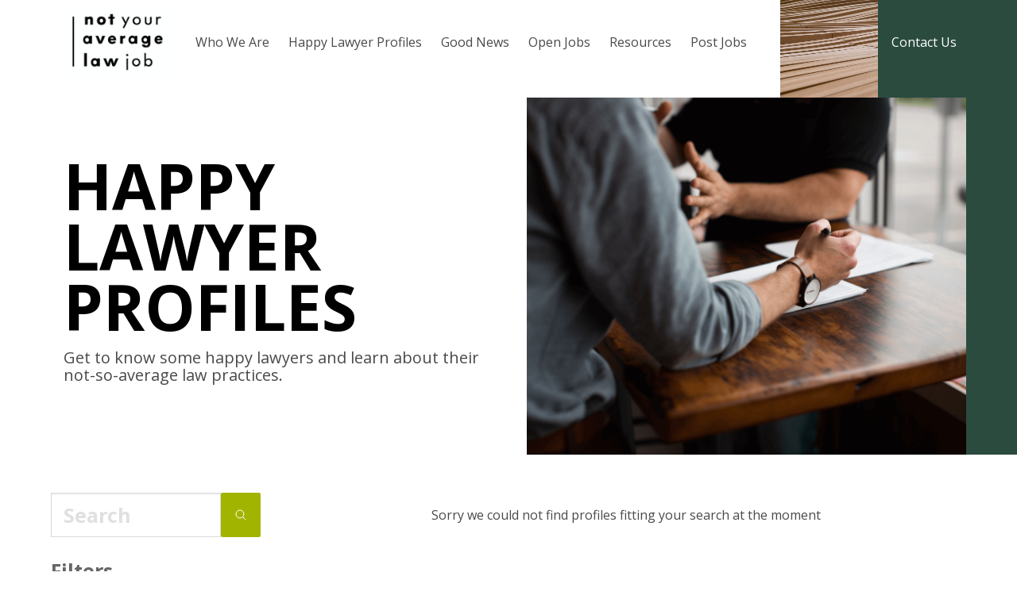

--- FILE ---
content_type: text/html; charset=UTF-8
request_url: https://notaveragelaw.com/lawyer-profiles?city=Cornwall&type=Real+Estate+Law
body_size: 5482
content:
<!doctype html>
<html lang="en">
<head>
    <meta charset="UTF-8">
    
    <meta name="viewport"
          content="width=device-width, user-scalable=no, initial-scale=1.0, maximum-scale=1.0, minimum-scale=1.0">
    <meta http-equiv="X-UA-Compatible" content="ie=edge">
    <meta name="csrf-token" content="h7wfi9Ky1lH9eL2jHKvl21U7sKwGTDtlVl9wkyeh">
    
    <title>Happy Lawyer Profiles</title>
    <meta property="og:url"           content="https://notaveragelaw.com/lawyer-profiles" />
    <meta property="og:type"          content="website" />
    <meta property="og:title"         content="Happy Lawyer Profiles" />
    <meta property="og:description"   content="In a soul-crushing law job? Meet happy lawyers here with meaningful, non-traditional law jobs." />
    <meta property="og:image"         content="https://notaveragelaw.com/img/banner-homepage@2x.png" />
    
    <meta name="description" content="In a soul-crushing law job? Meet happy lawyers here with meaningful, non-traditional law jobs.">
    
    <link rel="icon" href="/img/icon.png">
            
        <link rel="stylesheet" href="/css/app.css?id=b8a917900a3d82485e20">
        
        <link rel="preconnect" href="https://fonts.gstatic.com">
        <link href="https://fonts.googleapis.com/css2?family=Open+Sans:ital,wght@0,300;0,400;0,700;0,800;1,300&display=swap" rel="stylesheet">    
        <!-- Global site tag (gtag.js) - Google Analytics -->
        <script async src="https://www.googletagmanager.com/gtag/js?id=UA-146652562-1"></script>
        <script>
            window.dataLayer = window.dataLayer || [];
            function gtag(){dataLayer.push(arguments);}
            gtag('js', new Date());

            gtag('config', 'UA-146652562-1');
        </script>
        
    <link rel="apple-touch-icon" sizes="57x57" href="/img/57-icon.png" />
    <link rel="apple-touch-icon" sizes="76x76" href="/img/76-icon.png" />
    <link rel="apple-touch-icon" sizes="80x80" href="/img/80-icon.png" />
    <link rel="apple-touch-icon" sizes="120x120" href="/img/120-icon.png" />
    <link rel="apple-touch-icon" sizes="152x152" href="/img/152-icon.png" />
    <link rel="apple-touch-icon" sizes="180x180" href="/img/180-icon.png" />

</head>
<body ontouchstart="">
    <div class="main-nav container">
    <div class="nav-container">
        <nav class="navbar" role="navigation" aria-label="main navigation">
            <div class="navbar-brand">
                <a class="navbar-item" href="/">
                    <img src="/img/logo@2x.png">
                </a>

                <a role="button" class="navbar-burger burger" aria-label="menu" aria-expanded="false" data-target="navbarBasicExample">
                    <span aria-hidden="true"></span>
                    <span aria-hidden="true"></span>
                    <span aria-hidden="true"></span>
                </a>
            </div>

            <div class="navbar-menu">
                <div class="navbar-start">
                    <a href="/who-we-are" class="navbar-item">
                        Who We Are
                    </a>
                    <a href="/lawyer-profiles" class="navbar-item">
                        Happy Lawyer Profiles
                    </a>

                    <a href="/good-news" class="navbar-item">
                        Good News
                    </a>

                    <a  href="/open-positions" class="navbar-item">
                        Open Jobs
                    </a>
                    <a href="/resources" class="navbar-item">
                        Resources
                    </a>

                    <a href="/post-a-position" class="navbar-item">
                        Post Jobs
                    </a>
                    <a href="/#how-it-works" class="navbar-item is-hidden-desktop">
                        How it works
                    </a>
                </div>

                <div class="navbar-end">
                    <a  href="#get-in-touch" class="navbar-item is-white-widescreen">
                        Contact Us
                    </a>
                </div>
            </div>
        </nav>

    </div>
</div>
<header class="site-header ">
    <div class="container hero">
        <div class="level">
            <div class="level-left">
                <div class="level-item">
                    <div class="control">
                            <h1 class="hero-title">Happy Lawyer Profiles</h1>
    <p class="hero-subtitle">Get to know some happy lawyers and learn about their <em>not-so-average</em> law practices.
    </p>
                    </div>
                </div>
            </div>
            <div class="level-right hero-image-container">
                <div class="level-item">
                    <figure class="hero-right-img hero--profile"></figure>
                </div>
            </div>
        </div>
    </div>
</header>    <section class="section">
        <div class="container">
            <div class="columns">
                <aside class="column is-one-quarter">
                    <div class="side-nav">
                        <form class="search-form">
                            <div class="fields">
                                <input class="input" type="text" name="search_terms" placeholder="Search" value="">
                                <button class="button is-primary is-small">
                                    <svg xmlns="http://www.w3.org/2000/svg" fill="none" viewBox="0 0 24 24" stroke-width="1.5" stroke="currentColor">
                                        <path stroke-linecap="round" stroke-linejoin="round" d="M21 21l-5.197-5.197m0 0A7.5 7.5 0 105.196 5.196a7.5 7.5 0 0010.607 10.607z" />
                                    </svg>
                                </button>
                            </div>
                                                    </form>


                        <div class="is-hidden-mobile">
                            <p class="light-title hidden">
                                Filters
                            </p>
                            <ul>
                                <li>
                                    <a href="https://notaveragelaw.com/lawyer-profiles">
                                        View all
                                    </a>
                                </li>
                                <li>
                                    Geographic Location
                                                                            <span class="tag">Cornwall</span>
                                                                        <ul class="sub-list">
                                                                                    <li>
                                                <p>
                                                    AB
                                                </p>
                                            </li>
                                                                                            <li class="">
                                                    <a href="https://notaveragelaw.com/lawyer-profiles?city=Calgary&amp;type=Real+Estate+Law">
                                                        Calgary
                                                    </a>
                                                </li>
                                                                                            <li class="">
                                                    <a href="https://notaveragelaw.com/lawyer-profiles?city=Edmonton&amp;type=Real+Estate+Law">
                                                        Edmonton
                                                    </a>
                                                </li>
                                                                                            <li class="">
                                                    <a href="https://notaveragelaw.com/lawyer-profiles?city=Olds&amp;type=Real+Estate+Law">
                                                        Olds
                                                    </a>
                                                </li>
                                                                                                                                <li>
                                                <p>
                                                    BC
                                                </p>
                                            </li>
                                                                                            <li class="">
                                                    <a href="https://notaveragelaw.com/lawyer-profiles?city=Courtenay&amp;type=Real+Estate+Law">
                                                        Courtenay
                                                    </a>
                                                </li>
                                                                                            <li class="">
                                                    <a href="https://notaveragelaw.com/lawyer-profiles?city=Kamloops&amp;type=Real+Estate+Law">
                                                        Kamloops
                                                    </a>
                                                </li>
                                                                                            <li class="">
                                                    <a href="https://notaveragelaw.com/lawyer-profiles?city=Langley&amp;type=Real+Estate+Law">
                                                        Langley
                                                    </a>
                                                </li>
                                                                                            <li class="">
                                                    <a href="https://notaveragelaw.com/lawyer-profiles?city=Qualicum+Beach&amp;type=Real+Estate+Law">
                                                        Qualicum Beach
                                                    </a>
                                                </li>
                                                                                            <li class="">
                                                    <a href="https://notaveragelaw.com/lawyer-profiles?city=Sechelt&amp;type=Real+Estate+Law">
                                                        Sechelt
                                                    </a>
                                                </li>
                                                                                            <li class="">
                                                    <a href="https://notaveragelaw.com/lawyer-profiles?city=Surrey&amp;type=Real+Estate+Law">
                                                        Surrey
                                                    </a>
                                                </li>
                                                                                            <li class="">
                                                    <a href="https://notaveragelaw.com/lawyer-profiles?city=Vancouver&amp;type=Real+Estate+Law">
                                                        Vancouver
                                                    </a>
                                                </li>
                                                                                            <li class="">
                                                    <a href="https://notaveragelaw.com/lawyer-profiles?city=Victoria&amp;type=Real+Estate+Law">
                                                        Victoria
                                                    </a>
                                                </li>
                                                                                                                                <li>
                                                <p>
                                                    CA
                                                </p>
                                            </li>
                                                                                            <li class="">
                                                    <a href="https://notaveragelaw.com/lawyer-profiles?city=San+Diego&amp;type=Real+Estate+Law">
                                                        San Diego
                                                    </a>
                                                </li>
                                                                                                                                <li>
                                                <p>
                                                    MB
                                                </p>
                                            </li>
                                                                                            <li class="">
                                                    <a href="https://notaveragelaw.com/lawyer-profiles?city=Winnipeg&amp;type=Real+Estate+Law">
                                                        Winnipeg
                                                    </a>
                                                </li>
                                                                                                                                <li>
                                                <p>
                                                    NB
                                                </p>
                                            </li>
                                                                                            <li class="">
                                                    <a href="https://notaveragelaw.com/lawyer-profiles?city=Fredericton&amp;type=Real+Estate+Law">
                                                        Fredericton
                                                    </a>
                                                </li>
                                                                                                                                <li>
                                                <p>
                                                    NL
                                                </p>
                                            </li>
                                                                                            <li class="">
                                                    <a href="https://notaveragelaw.com/lawyer-profiles?city=St.+John%27s&amp;type=Real+Estate+Law">
                                                        St. John&#039;s
                                                    </a>
                                                </li>
                                                                                                                                <li>
                                                <p>
                                                    NT
                                                </p>
                                            </li>
                                                                                            <li class="">
                                                    <a href="https://notaveragelaw.com/lawyer-profiles?city=Yellowknfe&amp;type=Real+Estate+Law">
                                                        Yellowknfe
                                                    </a>
                                                </li>
                                                                                                                                <li>
                                                <p>
                                                    ON
                                                </p>
                                            </li>
                                                                                            <li class="active">
                                                    <a href="https://notaveragelaw.com/lawyer-profiles?city=Cornwall&amp;type=Real+Estate+Law">
                                                        Cornwall
                                                    </a>
                                                </li>
                                                                                            <li class="">
                                                    <a href="https://notaveragelaw.com/lawyer-profiles?city=Deep+River&amp;type=Real+Estate+Law">
                                                        Deep River
                                                    </a>
                                                </li>
                                                                                            <li class="">
                                                    <a href="https://notaveragelaw.com/lawyer-profiles?city=Kingston&amp;type=Real+Estate+Law">
                                                        Kingston
                                                    </a>
                                                </li>
                                                                                            <li class="">
                                                    <a href="https://notaveragelaw.com/lawyer-profiles?city=London&amp;type=Real+Estate+Law">
                                                        London
                                                    </a>
                                                </li>
                                                                                            <li class="">
                                                    <a href="https://notaveragelaw.com/lawyer-profiles?city=Markham&amp;type=Real+Estate+Law">
                                                        Markham
                                                    </a>
                                                </li>
                                                                                            <li class="">
                                                    <a href="https://notaveragelaw.com/lawyer-profiles?city=North+York&amp;type=Real+Estate+Law">
                                                        North York
                                                    </a>
                                                </li>
                                                                                            <li class="">
                                                    <a href="https://notaveragelaw.com/lawyer-profiles?city=Ottawa&amp;type=Real+Estate+Law">
                                                        Ottawa
                                                    </a>
                                                </li>
                                                                                            <li class="">
                                                    <a href="https://notaveragelaw.com/lawyer-profiles?city=Richmond+Hill&amp;type=Real+Estate+Law">
                                                        Richmond Hill
                                                    </a>
                                                </li>
                                                                                            <li class="">
                                                    <a href="https://notaveragelaw.com/lawyer-profiles?city=Russell&amp;type=Real+Estate+Law">
                                                        Russell
                                                    </a>
                                                </li>
                                                                                            <li class="">
                                                    <a href="https://notaveragelaw.com/lawyer-profiles?city=Sault+Ste.+Marie&amp;type=Real+Estate+Law">
                                                        Sault Ste. Marie
                                                    </a>
                                                </li>
                                                                                            <li class="">
                                                    <a href="https://notaveragelaw.com/lawyer-profiles?city=Toronto&amp;type=Real+Estate+Law">
                                                        Toronto
                                                    </a>
                                                </li>
                                                                                            <li class="">
                                                    <a href="https://notaveragelaw.com/lawyer-profiles?city=Toronto%2FThunder+Bay%2FLittle+Current&amp;type=Real+Estate+Law">
                                                        Toronto/Thunder Bay/Little Current
                                                    </a>
                                                </li>
                                                                                            <li class="">
                                                    <a href="https://notaveragelaw.com/lawyer-profiles?city=Windsor&amp;type=Real+Estate+Law">
                                                        Windsor
                                                    </a>
                                                </li>
                                                                                                                                <li>
                                                <p>
                                                    QC
                                                </p>
                                            </li>
                                                                                            <li class="">
                                                    <a href="https://notaveragelaw.com/lawyer-profiles?city=Montreal&amp;type=Real+Estate+Law">
                                                        Montreal
                                                    </a>
                                                </li>
                                                                                            <li class="">
                                                    <a href="https://notaveragelaw.com/lawyer-profiles?city=Dorval&amp;type=Real+Estate+Law">
                                                        Dorval
                                                    </a>
                                                </li>
                                                                                                                                <li>
                                                <p>
                                                    YT
                                                </p>
                                            </li>
                                                                                            <li class="">
                                                    <a href="https://notaveragelaw.com/lawyer-profiles?city=Whitehorse&amp;type=Real+Estate+Law">
                                                        Whitehorse
                                                    </a>
                                                </li>
                                                                                                                        </ul>
                                </li>
                                <li>
                                    Practice type
                                                                            <span class="tag">Real Estate Law</span>
                                                                        <ul class="sub-list">
                                                                                    <li class="">
                                                <a href="https://notaveragelaw.com/lawyer-profiles?city=Cornwall&amp;type=Employment+Law">
                                                    Employment Law
                                                </a>
                                            </li>
                                                                                    <li class="">
                                                <a href="https://notaveragelaw.com/lawyer-profiles?city=Cornwall&amp;type=Labour+Law">
                                                    Labour Law
                                                </a>
                                            </li>
                                                                                    <li class="">
                                                <a href="https://notaveragelaw.com/lawyer-profiles?city=Cornwall&amp;type=Immigration+Law">
                                                    Immigration Law
                                                </a>
                                            </li>
                                                                                    <li class="">
                                                <a href="https://notaveragelaw.com/lawyer-profiles?city=Cornwall&amp;type=Firm+Founder">
                                                    Firm Founder
                                                </a>
                                            </li>
                                                                                    <li class="">
                                                <a href="https://notaveragelaw.com/lawyer-profiles?city=Cornwall&amp;type=Family+Law">
                                                    Family Law
                                                </a>
                                            </li>
                                                                                    <li class="">
                                                <a href="https://notaveragelaw.com/lawyer-profiles?city=Cornwall&amp;type=Wills+and+Estates">
                                                    Wills and Estates
                                                </a>
                                            </li>
                                                                                    <li class="">
                                                <a href="https://notaveragelaw.com/lawyer-profiles?city=Cornwall&amp;type=Healthcare+Law">
                                                    Healthcare Law
                                                </a>
                                            </li>
                                                                                    <li class="">
                                                <a href="https://notaveragelaw.com/lawyer-profiles?city=Cornwall&amp;type=Human+Rights+Law">
                                                    Human Rights Law
                                                </a>
                                            </li>
                                                                                    <li class="">
                                                <a href="https://notaveragelaw.com/lawyer-profiles?city=Cornwall&amp;type=Public+Interest+Law">
                                                    Public Interest Law
                                                </a>
                                            </li>
                                                                                    <li class="">
                                                <a href="https://notaveragelaw.com/lawyer-profiles?city=Cornwall&amp;type=Criminal+Law">
                                                    Criminal Law
                                                </a>
                                            </li>
                                                                                    <li class="">
                                                <a href="https://notaveragelaw.com/lawyer-profiles?city=Cornwall&amp;type=Corporate+Law">
                                                    Corporate Law
                                                </a>
                                            </li>
                                                                                    <li class="active">
                                                <a href="https://notaveragelaw.com/lawyer-profiles?city=Cornwall&amp;type=Real+Estate+Law">
                                                    Real Estate Law
                                                </a>
                                            </li>
                                                                                    <li class="">
                                                <a href="https://notaveragelaw.com/lawyer-profiles?city=Cornwall&amp;type=Mediation">
                                                    Mediation
                                                </a>
                                            </li>
                                                                                    <li class="">
                                                <a href="https://notaveragelaw.com/lawyer-profiles?city=Cornwall&amp;type=Animal+Law">
                                                    Animal Law
                                                </a>
                                            </li>
                                                                                    <li class="">
                                                <a href="https://notaveragelaw.com/lawyer-profiles?city=Cornwall&amp;type=Indigenous+Law">
                                                    Indigenous Law
                                                </a>
                                            </li>
                                                                                    <li class="">
                                                <a href="https://notaveragelaw.com/lawyer-profiles?city=Cornwall&amp;type=Mergers+and+Acquisitions+%28M%26A%29">
                                                    Mergers and Acquisitions (M&amp;A)
                                                </a>
                                            </li>
                                                                                    <li class="">
                                                <a href="https://notaveragelaw.com/lawyer-profiles?city=Cornwall&amp;type=Administrative+Law">
                                                    Administrative Law
                                                </a>
                                            </li>
                                                                                    <li class="">
                                                <a href="https://notaveragelaw.com/lawyer-profiles?city=Cornwall&amp;type=Music+Law">
                                                    Music Law
                                                </a>
                                            </li>
                                                                                    <li class="">
                                                <a href="https://notaveragelaw.com/lawyer-profiles?city=Cornwall&amp;type=Workers%27+Rights+Law">
                                                    Workers&#039; Rights Law
                                                </a>
                                            </li>
                                                                                    <li class="">
                                                <a href="https://notaveragelaw.com/lawyer-profiles?city=Cornwall&amp;type=In-House">
                                                    In-House
                                                </a>
                                            </li>
                                                                                    <li class="">
                                                <a href="https://notaveragelaw.com/lawyer-profiles?city=Cornwall&amp;type=Public+Service">
                                                    Public Service
                                                </a>
                                            </li>
                                                                                    <li class="">
                                                <a href="https://notaveragelaw.com/lawyer-profiles?city=Cornwall&amp;type=Environmental+Law">
                                                    Environmental Law
                                                </a>
                                            </li>
                                                                                    <li class="">
                                                <a href="https://notaveragelaw.com/lawyer-profiles?city=Cornwall&amp;type=Tax+Law">
                                                    Tax Law
                                                </a>
                                            </li>
                                                                                    <li class="">
                                                <a href="https://notaveragelaw.com/lawyer-profiles?city=Cornwall&amp;type=Commercial+Litigation">
                                                    Commercial Litigation
                                                </a>
                                            </li>
                                                                                    <li class="">
                                                <a href="https://notaveragelaw.com/lawyer-profiles?city=Cornwall&amp;type=Business+Law">
                                                    Business Law
                                                </a>
                                            </li>
                                                                                    <li class="">
                                                <a href="https://notaveragelaw.com/lawyer-profiles?city=Cornwall&amp;type=Civil+Litigation">
                                                    Civil Litigation
                                                </a>
                                            </li>
                                                                                    <li class="">
                                                <a href="https://notaveragelaw.com/lawyer-profiles?city=Cornwall&amp;type=Commercial+Law">
                                                    Commercial Law
                                                </a>
                                            </li>
                                                                                    <li class="">
                                                <a href="https://notaveragelaw.com/lawyer-profiles?city=Cornwall&amp;type=FinTech+Industry">
                                                    FinTech Industry
                                                </a>
                                            </li>
                                                                                    <li class="">
                                                <a href="https://notaveragelaw.com/lawyer-profiles?city=Cornwall&amp;type=Litigation">
                                                    Litigation
                                                </a>
                                            </li>
                                                                                    <li class="">
                                                <a href="https://notaveragelaw.com/lawyer-profiles?city=Cornwall&amp;type=Human+Resources">
                                                    Human Resources
                                                </a>
                                            </li>
                                                                                    <li class="">
                                                <a href="https://notaveragelaw.com/lawyer-profiles?city=Cornwall&amp;type=Elder+Law">
                                                    Elder Law
                                                </a>
                                            </li>
                                                                                    <li class="">
                                                <a href="https://notaveragelaw.com/lawyer-profiles?city=Cornwall&amp;type=Workplace+Law">
                                                    Workplace Law
                                                </a>
                                            </li>
                                                                                    <li class="">
                                                <a href="https://notaveragelaw.com/lawyer-profiles?city=Cornwall&amp;type=Access+to+Justice">
                                                    Access to Justice
                                                </a>
                                            </li>
                                                                                    <li class="">
                                                <a href="https://notaveragelaw.com/lawyer-profiles?city=Cornwall&amp;type=Refugee+Law">
                                                    Refugee Law
                                                </a>
                                            </li>
                                                                                    <li class="">
                                                <a href="https://notaveragelaw.com/lawyer-profiles?city=Cornwall&amp;type=Health+Law">
                                                    Health Law
                                                </a>
                                            </li>
                                                                                    <li class="">
                                                <a href="https://notaveragelaw.com/lawyer-profiles?city=Cornwall&amp;type=Contract+Drafting+%26+Negotiation">
                                                    Contract Drafting &amp; Negotiation
                                                </a>
                                            </li>
                                                                                    <li class="">
                                                <a href="https://notaveragelaw.com/lawyer-profiles?city=Cornwall&amp;type=Legal+Instructor">
                                                    Legal Instructor
                                                </a>
                                            </li>
                                                                                    <li class="">
                                                <a href="https://notaveragelaw.com/lawyer-profiles?city=Cornwall&amp;type=Insurance">
                                                    Insurance
                                                </a>
                                            </li>
                                                                                    <li class="">
                                                <a href="https://notaveragelaw.com/lawyer-profiles?city=Cornwall&amp;type=Entertainment+Law">
                                                    Entertainment Law
                                                </a>
                                            </li>
                                                                                    <li class="">
                                                <a href="https://notaveragelaw.com/lawyer-profiles?city=Cornwall&amp;type=Legal+Research">
                                                    Legal Research
                                                </a>
                                            </li>
                                                                                    <li class="">
                                                <a href="https://notaveragelaw.com/lawyer-profiles?city=Cornwall&amp;type=Legal+Writing">
                                                    Legal Writing
                                                </a>
                                            </li>
                                                                                    <li class="">
                                                <a href="https://notaveragelaw.com/lawyer-profiles?city=Cornwall&amp;type=International+Law">
                                                    International Law
                                                </a>
                                            </li>
                                                                                    <li class="">
                                                <a href="https://notaveragelaw.com/lawyer-profiles?city=Cornwall&amp;type=International+Trade+Law">
                                                    International Trade Law
                                                </a>
                                            </li>
                                                                                    <li class="">
                                                <a href="https://notaveragelaw.com/lawyer-profiles?city=Cornwall&amp;type=Investment+Law">
                                                    Investment Law
                                                </a>
                                            </li>
                                                                                    <li class="">
                                                <a href="https://notaveragelaw.com/lawyer-profiles?city=Cornwall&amp;type=Video+Games+%26+Esports+Law">
                                                    Video Games &amp; Esports Law
                                                </a>
                                            </li>
                                                                                    <li class="">
                                                <a href="https://notaveragelaw.com/lawyer-profiles?city=Cornwall&amp;type=Intellectual+Property+%28IP%29+Law">
                                                    Intellectual Property (IP) Law
                                                </a>
                                            </li>
                                                                                    <li class="">
                                                <a href="https://notaveragelaw.com/lawyer-profiles?city=Cornwall&amp;type=Alternative+Dispute+Resolution+%28ADR%29">
                                                    Alternative Dispute Resolution (ADR)
                                                </a>
                                            </li>
                                                                                    <li class="">
                                                <a href="https://notaveragelaw.com/lawyer-profiles?city=Cornwall&amp;type=Med+Tech+Industry">
                                                    Med Tech Industry
                                                </a>
                                            </li>
                                                                                    <li class="">
                                                <a href="https://notaveragelaw.com/lawyer-profiles?city=Cornwall&amp;type=Personal+Injury">
                                                    Personal Injury
                                                </a>
                                            </li>
                                                                                    <li class="">
                                                <a href="https://notaveragelaw.com/lawyer-profiles?city=Cornwall&amp;type=Aboriginal+Law">
                                                    Aboriginal Law
                                                </a>
                                            </li>
                                                                                    <li class="">
                                                <a href="https://notaveragelaw.com/lawyer-profiles?city=Cornwall&amp;type=Technology+Law">
                                                    Technology Law
                                                </a>
                                            </li>
                                                                                    <li class="">
                                                <a href="https://notaveragelaw.com/lawyer-profiles?city=Cornwall&amp;type=Estate">
                                                    Estate
                                                </a>
                                            </li>
                                                                                    <li class="">
                                                <a href="https://notaveragelaw.com/lawyer-profiles?city=Cornwall&amp;type=Government+Accountability">
                                                    Government Accountability
                                                </a>
                                            </li>
                                                                                    <li class="">
                                                <a href="https://notaveragelaw.com/lawyer-profiles?city=Cornwall&amp;type=Legal+Coaching">
                                                    Legal Coaching
                                                </a>
                                            </li>
                                                                            </ul>
                                </li>
                            </ul>
                        </div>
                    </div>
                </aside>
                <main class="column is-three-quarters">
                                            <div class="column is-full content">
                            <p class="has-text-centered">
                                Sorry we could not find profiles fitting your search at the moment
                            </p>
                        </div>
                                                            <footer class="container section">
                        
                    </footer>
                </main>
            </div>
        </div>
    </section>

        <footer id="get-in-touch" class="site-footer section footer--profile">
    <div class="container">
        <div class="columns footer-title-container">
            <div class="column is-one-third">
                <h1 class="footer-title">
                                            Get in <br> touch
                                    </h1>
                <p class="footer-subtitle">
                    Looking for further information? <br>
                    All inquiries are confidential.
                </p>
            </div>
        </div>
        <form class="columns is-multiline">
            <div class="column is-half">
                <input class="input" type="text" placeholder="First Name" name="firstName">
            </div>
            <div class="column is-half">
                <input class="input" type="text" placeholder="Last Name" name="lastName">
            </div>
            <div class="column is-half">
                <input class="input" type="email" placeholder="Your Email" name="email">
            </div>
            <div class="column is-half">
                <input class="input" type="text" placeholder="Company / Firm Name (optional)" name="company">
            </div>
            <div class="column is-full">
                <textarea name="message" class="textarea" rows="4" placeholder="How can we help you?"></textarea>
            </div>
            <div class="column is-full section">
                <p class="control has-text-centered">
                    <a class="button is-primary is-medium"> send now </a>
                </p>
            </div>
        </form>
    </div>
    <div class="container section">
        <nav class="columns footer-nav">
            <div class="column is-one-third">
                <p class="is-uppercase"><strong>not your average law job</strong></p>
                <div class="columns">
                    <div class="column">
                        <ul>
                            <li>
                                <a href="/lawyer-profiles">Happy Lawyers</a>
                            </li>
                            <li>
                                <a href="/open-positions">Job Postings</a>
                            </li>
                        </ul>
                    </div>

                    <div class="column">
                        <ul>
                            <li>
                                <a href="/resources">Resources</a>
                            </li>
                            <li>
                                <a href="/post-a-position">Post Jobs</a>
                            </li>
                        </ul>
                    </div>
                </div>
            </div>
            <div class="column is-one-third is-offset-one-third">
                <div class="columns">
                    <div class="column">
                        <p class="is-uppercase"><strong>Follow us</strong></p>
                        <ul>
                            <li>
                                <a href="https://notaveragelaw.us6.list-manage.com/subscribe?u=65617b6735d4cf43d17a3ce45&id=c098f70c00"
                                   target="_blank">Mailing List</a>
                            </li>
                            <li>
                                <a href="https://www.linkedin.com/company/not-your-average-law-job/">LinkedIn</a>
                            </li>
                            <li>
                                <a href="https://www.facebook.com/NotAverageLaw" target="_blank">Facebook</a>
                            </li>
                            <li>
                                <a href="https://www.instagram.com/notaveragelaw/" target="_blank">Instagram</a>
                            </li> 
                        </ul>
                    </div>
                    <div class="column">
                        <p class="is-uppercase"><strong>About</strong></p>
                        <ul>
                            <li><a href="#get-in-touch">Contact Us</a></li>
                            <li><a href="/#how-it-works">How it works</a></li>
                            <li><a href="/who-we-are">Who we are</a></li>
                        </ul>
                    </div>
                </div>
            </div>
        </nav>
    </div>
</footer>


    <script src="/js/app.js?id=63608ea5b5aa26491ea9"></script>
    
    <!-- Load Facebook SDK for JavaScript -->
    <div id="fb-root"></div>
    <script>(function(d, s, id) {
            var js, fjs = d.getElementsByTagName(s)[0];
            if (d.getElementById(id)) return;
            js = d.createElement(s); js.id = id;
            js.src = "https://connect.facebook.net/en_US/sdk.js#xfbml=1&version=v3.0";
            fjs.parentNode.insertBefore(js, fjs);
        }(document, 'script', 'facebook-jssdk'));</script>


</body>
</html>
